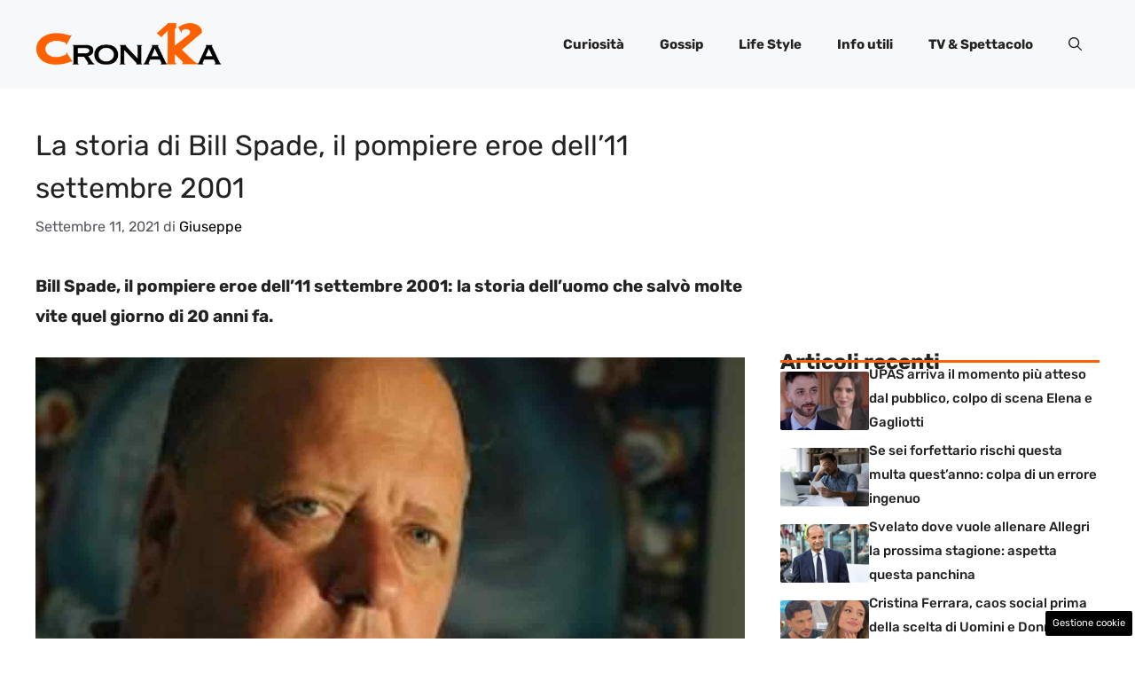

--- FILE ---
content_type: text/html; charset=UTF-8
request_url: https://www.ck12.it/2021/09/11/bill-spade-pompiere-eroe-11-settembre-2001/
body_size: 18152
content:
<!DOCTYPE html>
<html lang="it-IT">
<head>
	<meta charset="UTF-8"><link rel="preload" href="https://www.ck12.it/wp-content/cache/fvm/min/1767972247-cssbfb373a8cb5136ca9c3268582868482a5a09fcc4ac02ea300c48f0d5071fa.css" as="style" media="all" />
<link rel="preload" href="https://www.ck12.it/wp-content/cache/fvm/min/1767972247-css3daed06781119133b903d1d80a7538d08149602835161a26cf166fef31c34.css" as="style" media="all" />
<link rel="preload" href="https://www.ck12.it/wp-content/cache/fvm/min/1767972247-css1ab92a699dc152922153a7a3a7736317746b242218ff3ce2302183801703c.css" as="style" media="all" />
<link rel="preload" href="https://www.ck12.it/wp-content/cache/fvm/min/1767972247-css65d23dbd792fbe6b4eacba94ff7151228d69511f11de69432a63c170f6b74.css" as="style" media="all" />
<link rel="preload" href="https://www.ck12.it/wp-content/cache/fvm/min/1767972247-cssd40e86e557a4cd6d04969b865012b07f34ec1a8af3a68bc4b480b737412ad.css" as="style" media="all" /><script data-cfasync="false">if(navigator.userAgent.match(/MSIE|Internet Explorer/i)||navigator.userAgent.match(/Trident\/7\..*?rv:11/i)){var href=document.location.href;if(!href.match(/[?&]iebrowser/)){if(href.indexOf("?")==-1){if(href.indexOf("#")==-1){document.location.href=href+"?iebrowser=1"}else{document.location.href=href.replace("#","?iebrowser=1#")}}else{if(href.indexOf("#")==-1){document.location.href=href+"&iebrowser=1"}else{document.location.href=href.replace("#","&iebrowser=1#")}}}}</script>
<script data-cfasync="false">class FVMLoader{constructor(e){this.triggerEvents=e,this.eventOptions={passive:!0},this.userEventListener=this.triggerListener.bind(this),this.delayedScripts={normal:[],async:[],defer:[]},this.allJQueries=[]}_addUserInteractionListener(e){this.triggerEvents.forEach(t=>window.addEventListener(t,e.userEventListener,e.eventOptions))}_removeUserInteractionListener(e){this.triggerEvents.forEach(t=>window.removeEventListener(t,e.userEventListener,e.eventOptions))}triggerListener(){this._removeUserInteractionListener(this),"loading"===document.readyState?document.addEventListener("DOMContentLoaded",this._loadEverythingNow.bind(this)):this._loadEverythingNow()}async _loadEverythingNow(){this._runAllDelayedCSS(),this._delayEventListeners(),this._delayJQueryReady(this),this._handleDocumentWrite(),this._registerAllDelayedScripts(),await this._loadScriptsFromList(this.delayedScripts.normal),await this._loadScriptsFromList(this.delayedScripts.defer),await this._loadScriptsFromList(this.delayedScripts.async),await this._triggerDOMContentLoaded(),await this._triggerWindowLoad(),window.dispatchEvent(new Event("wpr-allScriptsLoaded"))}_registerAllDelayedScripts(){document.querySelectorAll("script[type=fvmdelay]").forEach(e=>{e.hasAttribute("src")?e.hasAttribute("async")&&!1!==e.async?this.delayedScripts.async.push(e):e.hasAttribute("defer")&&!1!==e.defer||"module"===e.getAttribute("data-type")?this.delayedScripts.defer.push(e):this.delayedScripts.normal.push(e):this.delayedScripts.normal.push(e)})}_runAllDelayedCSS(){document.querySelectorAll("link[rel=fvmdelay]").forEach(e=>{e.setAttribute("rel","stylesheet")})}async _transformScript(e){return await this._requestAnimFrame(),new Promise(t=>{const n=document.createElement("script");let r;[...e.attributes].forEach(e=>{let t=e.nodeName;"type"!==t&&("data-type"===t&&(t="type",r=e.nodeValue),n.setAttribute(t,e.nodeValue))}),e.hasAttribute("src")?(n.addEventListener("load",t),n.addEventListener("error",t)):(n.text=e.text,t()),e.parentNode.replaceChild(n,e)})}async _loadScriptsFromList(e){const t=e.shift();return t?(await this._transformScript(t),this._loadScriptsFromList(e)):Promise.resolve()}_delayEventListeners(){let e={};function t(t,n){!function(t){function n(n){return e[t].eventsToRewrite.indexOf(n)>=0?"wpr-"+n:n}e[t]||(e[t]={originalFunctions:{add:t.addEventListener,remove:t.removeEventListener},eventsToRewrite:[]},t.addEventListener=function(){arguments[0]=n(arguments[0]),e[t].originalFunctions.add.apply(t,arguments)},t.removeEventListener=function(){arguments[0]=n(arguments[0]),e[t].originalFunctions.remove.apply(t,arguments)})}(t),e[t].eventsToRewrite.push(n)}function n(e,t){let n=e[t];Object.defineProperty(e,t,{get:()=>n||function(){},set(r){e["wpr"+t]=n=r}})}t(document,"DOMContentLoaded"),t(window,"DOMContentLoaded"),t(window,"load"),t(window,"pageshow"),t(document,"readystatechange"),n(document,"onreadystatechange"),n(window,"onload"),n(window,"onpageshow")}_delayJQueryReady(e){let t=window.jQuery;Object.defineProperty(window,"jQuery",{get:()=>t,set(n){if(n&&n.fn&&!e.allJQueries.includes(n)){n.fn.ready=n.fn.init.prototype.ready=function(t){e.domReadyFired?t.bind(document)(n):document.addEventListener("DOMContentLoaded2",()=>t.bind(document)(n))};const t=n.fn.on;n.fn.on=n.fn.init.prototype.on=function(){if(this[0]===window){function e(e){return e.split(" ").map(e=>"load"===e||0===e.indexOf("load.")?"wpr-jquery-load":e).join(" ")}"string"==typeof arguments[0]||arguments[0]instanceof String?arguments[0]=e(arguments[0]):"object"==typeof arguments[0]&&Object.keys(arguments[0]).forEach(t=>{delete Object.assign(arguments[0],{[e(t)]:arguments[0][t]})[t]})}return t.apply(this,arguments),this},e.allJQueries.push(n)}t=n}})}async _triggerDOMContentLoaded(){this.domReadyFired=!0,await this._requestAnimFrame(),document.dispatchEvent(new Event("DOMContentLoaded2")),await this._requestAnimFrame(),window.dispatchEvent(new Event("DOMContentLoaded2")),await this._requestAnimFrame(),document.dispatchEvent(new Event("wpr-readystatechange")),await this._requestAnimFrame(),document.wpronreadystatechange&&document.wpronreadystatechange()}async _triggerWindowLoad(){await this._requestAnimFrame(),window.dispatchEvent(new Event("wpr-load")),await this._requestAnimFrame(),window.wpronload&&window.wpronload(),await this._requestAnimFrame(),this.allJQueries.forEach(e=>e(window).trigger("wpr-jquery-load")),window.dispatchEvent(new Event("wpr-pageshow")),await this._requestAnimFrame(),window.wpronpageshow&&window.wpronpageshow()}_handleDocumentWrite(){const e=new Map;document.write=document.writeln=function(t){const n=document.currentScript,r=document.createRange(),i=n.parentElement;let a=e.get(n);void 0===a&&(a=n.nextSibling,e.set(n,a));const s=document.createDocumentFragment();r.setStart(s,0),s.appendChild(r.createContextualFragment(t)),i.insertBefore(s,a)}}async _requestAnimFrame(){return new Promise(e=>requestAnimationFrame(e))}static run(){const e=new FVMLoader(["keydown","mousemove","touchmove","touchstart","touchend","wheel"]);e._addUserInteractionListener(e)}}FVMLoader.run();</script><meta name='robots' content='index, follow, max-image-preview:large, max-snippet:-1, max-video-preview:-1' /><meta name="viewport" content="width=device-width, initial-scale=1"><title>La storia di Bill Spade, il pompiere eroe dell&#039;11 settembre 2001</title><meta name="description" content="Bill Spade, il pompiere eroe dell&#039;11 settembre 2001: la storia dell&#039;uomo che salvò molte vite quel giorno di 20 anni fa." /><link rel="canonical" href="https://www.ck12.it/2021/09/11/bill-spade-pompiere-eroe-11-settembre-2001/" /><meta property="og:locale" content="it_IT" /><meta property="og:type" content="article" /><meta property="og:title" content="La storia di Bill Spade, il pompiere eroe dell&#039;11 settembre 2001" /><meta property="og:description" content="Bill Spade, il pompiere eroe dell&#039;11 settembre 2001: la storia dell&#039;uomo che salvò molte vite quel giorno di 20 anni fa." /><meta property="og:url" content="https://www.ck12.it/2021/09/11/bill-spade-pompiere-eroe-11-settembre-2001/" /><meta property="og:site_name" content="Ck12 Giornale" /><meta property="article:published_time" content="2021-09-11T09:25:21+00:00" /><meta property="article:modified_time" content="2021-09-29T08:28:42+00:00" /><meta property="og:image" content="https://www.ck12.it/wp-content/uploads/2021/09/bill_spade-300x300-min.jpg" /><meta property="og:image:width" content="1280" /><meta property="og:image:height" content="720" /><meta property="og:image:type" content="image/jpeg" /><meta name="author" content="Giuseppe" /><meta name="twitter:card" content="summary_large_image" /><meta name="twitter:label1" content="Scritto da" /><meta name="twitter:data1" content="Giuseppe" /><meta name="twitter:label2" content="Tempo di lettura stimato" /><meta name="twitter:data2" content="3 minuti" /><script type="application/ld+json" class="yoast-schema-graph">{"@context":"https://schema.org","@graph":[{"@type":"Article","@id":"https://www.ck12.it/2021/09/11/bill-spade-pompiere-eroe-11-settembre-2001/#article","isPartOf":{"@id":"https://www.ck12.it/2021/09/11/bill-spade-pompiere-eroe-11-settembre-2001/"},"author":{"name":"Giuseppe","@id":"https://www.ck12.it/#/schema/person/cc08c418500aa0eb16e7d11e43229eff"},"headline":"La storia di Bill Spade, il pompiere eroe dell&#8217;11 settembre 2001","datePublished":"2021-09-11T09:25:21+00:00","dateModified":"2021-09-29T08:28:42+00:00","mainEntityOfPage":{"@id":"https://www.ck12.it/2021/09/11/bill-spade-pompiere-eroe-11-settembre-2001/"},"wordCount":476,"publisher":{"@id":"https://www.ck12.it/#organization"},"image":{"@id":"https://www.ck12.it/2021/09/11/bill-spade-pompiere-eroe-11-settembre-2001/#primaryimage"},"thumbnailUrl":"https://www.ck12.it/wp-content/uploads/2021/09/bill_spade-300x300-min.jpg","articleSection":["Cronaca"],"inLanguage":"it-IT"},{"@type":"WebPage","@id":"https://www.ck12.it/2021/09/11/bill-spade-pompiere-eroe-11-settembre-2001/","url":"https://www.ck12.it/2021/09/11/bill-spade-pompiere-eroe-11-settembre-2001/","name":"La storia di Bill Spade, il pompiere eroe dell'11 settembre 2001","isPartOf":{"@id":"https://www.ck12.it/#website"},"primaryImageOfPage":{"@id":"https://www.ck12.it/2021/09/11/bill-spade-pompiere-eroe-11-settembre-2001/#primaryimage"},"image":{"@id":"https://www.ck12.it/2021/09/11/bill-spade-pompiere-eroe-11-settembre-2001/#primaryimage"},"thumbnailUrl":"https://www.ck12.it/wp-content/uploads/2021/09/bill_spade-300x300-min.jpg","datePublished":"2021-09-11T09:25:21+00:00","dateModified":"2021-09-29T08:28:42+00:00","description":"Bill Spade, il pompiere eroe dell'11 settembre 2001: la storia dell'uomo che salvò molte vite quel giorno di 20 anni fa.","breadcrumb":{"@id":"https://www.ck12.it/2021/09/11/bill-spade-pompiere-eroe-11-settembre-2001/#breadcrumb"},"inLanguage":"it-IT","potentialAction":[{"@type":"ReadAction","target":["https://www.ck12.it/2021/09/11/bill-spade-pompiere-eroe-11-settembre-2001/"]}]},{"@type":"ImageObject","inLanguage":"it-IT","@id":"https://www.ck12.it/2021/09/11/bill-spade-pompiere-eroe-11-settembre-2001/#primaryimage","url":"https://www.ck12.it/wp-content/uploads/2021/09/bill_spade-300x300-min.jpg","contentUrl":"https://www.ck12.it/wp-content/uploads/2021/09/bill_spade-300x300-min.jpg","width":1280,"height":720,"caption":"(screenshot video)"},{"@type":"BreadcrumbList","@id":"https://www.ck12.it/2021/09/11/bill-spade-pompiere-eroe-11-settembre-2001/#breadcrumb","itemListElement":[{"@type":"ListItem","position":1,"name":"Home","item":"https://www.ck12.it/"},{"@type":"ListItem","position":2,"name":"La storia di Bill Spade, il pompiere eroe dell&#8217;11 settembre 2001"}]},{"@type":"WebSite","@id":"https://www.ck12.it/#website","url":"https://www.ck12.it/","name":"Ck12 Giornale","description":"La Cronaka e non solo da tutto il mondo","publisher":{"@id":"https://www.ck12.it/#organization"},"potentialAction":[{"@type":"SearchAction","target":{"@type":"EntryPoint","urlTemplate":"https://www.ck12.it/?s={search_term_string}"},"query-input":{"@type":"PropertyValueSpecification","valueRequired":true,"valueName":"search_term_string"}}],"inLanguage":"it-IT"},{"@type":"Organization","@id":"https://www.ck12.it/#organization","name":"Ck12 Giornale","url":"https://www.ck12.it/","logo":{"@type":"ImageObject","inLanguage":"it-IT","@id":"https://www.ck12.it/#/schema/logo/image/","url":"https://www.ck12.it/wp-content/uploads/2020/07/logo_ck12.png","contentUrl":"https://www.ck12.it/wp-content/uploads/2020/07/logo_ck12.png","width":670,"height":159,"caption":"Ck12 Giornale"},"image":{"@id":"https://www.ck12.it/#/schema/logo/image/"}},{"@type":"Person","@id":"https://www.ck12.it/#/schema/person/cc08c418500aa0eb16e7d11e43229eff","name":"Giuseppe","image":{"@type":"ImageObject","inLanguage":"it-IT","@id":"https://www.ck12.it/#/schema/person/image/","url":"https://secure.gravatar.com/avatar/aee17931454cfc182ffa90ca97b566e676eb5ad8da3fa4b773c66ff19d384864?s=96&d=mm&r=g","contentUrl":"https://secure.gravatar.com/avatar/aee17931454cfc182ffa90ca97b566e676eb5ad8da3fa4b773c66ff19d384864?s=96&d=mm&r=g","caption":"Giuseppe"},"url":"https://www.ck12.it/author/giuseform/"}]}</script><link rel="alternate" type="application/rss+xml" title="Ck12 Giornale &raquo; Feed" href="https://www.ck12.it/feed/" /><link rel="alternate" type="application/rss+xml" title="Ck12 Giornale &raquo; Feed dei commenti" href="https://www.ck12.it/comments/feed/" /><meta name="google-site-verification" content="mvFd8feD5DOBmGh75RIeDxx4S8pY5er9ZH6Dss-F4zM" />
	
	<style media="all">img:is([sizes="auto" i],[sizes^="auto," i]){contain-intrinsic-size:3000px 1500px}</style>
	
	
	
	
	
	
	
	
	
	
	
	
	
	
	
	
	
	
	
	
	
	
	
	
	







<link rel='stylesheet' id='wp-block-library-css' href='https://www.ck12.it/wp-content/cache/fvm/min/1767972247-cssbfb373a8cb5136ca9c3268582868482a5a09fcc4ac02ea300c48f0d5071fa.css' media='all' />
<style id='classic-theme-styles-inline-css' media="all">/*! This file is auto-generated */
.wp-block-button__link{color:#fff;background-color:#32373c;border-radius:9999px;box-shadow:none;text-decoration:none;padding:calc(.667em + 2px) calc(1.333em + 2px);font-size:1.125em}.wp-block-file__button{background:#32373c;color:#fff;text-decoration:none}</style>
<style id='global-styles-inline-css' media="all">:root{--wp--preset--aspect-ratio--square:1;--wp--preset--aspect-ratio--4-3:4/3;--wp--preset--aspect-ratio--3-4:3/4;--wp--preset--aspect-ratio--3-2:3/2;--wp--preset--aspect-ratio--2-3:2/3;--wp--preset--aspect-ratio--16-9:16/9;--wp--preset--aspect-ratio--9-16:9/16;--wp--preset--color--black:#000000;--wp--preset--color--cyan-bluish-gray:#abb8c3;--wp--preset--color--white:#ffffff;--wp--preset--color--pale-pink:#f78da7;--wp--preset--color--vivid-red:#cf2e2e;--wp--preset--color--luminous-vivid-orange:#ff6900;--wp--preset--color--luminous-vivid-amber:#fcb900;--wp--preset--color--light-green-cyan:#7bdcb5;--wp--preset--color--vivid-green-cyan:#00d084;--wp--preset--color--pale-cyan-blue:#8ed1fc;--wp--preset--color--vivid-cyan-blue:#0693e3;--wp--preset--color--vivid-purple:#9b51e0;--wp--preset--color--contrast:var(--contrast);--wp--preset--color--contrast-2:var(--contrast-2);--wp--preset--color--contrast-3:var(--contrast-3);--wp--preset--color--base:var(--base);--wp--preset--color--base-2:var(--base-2);--wp--preset--color--base-3:var(--base-3);--wp--preset--color--accent:var(--accent);--wp--preset--color--accent-2:var(--accent-2);--wp--preset--gradient--vivid-cyan-blue-to-vivid-purple:linear-gradient(135deg,rgba(6,147,227,1) 0%,rgb(155,81,224) 100%);--wp--preset--gradient--light-green-cyan-to-vivid-green-cyan:linear-gradient(135deg,rgb(122,220,180) 0%,rgb(0,208,130) 100%);--wp--preset--gradient--luminous-vivid-amber-to-luminous-vivid-orange:linear-gradient(135deg,rgba(252,185,0,1) 0%,rgba(255,105,0,1) 100%);--wp--preset--gradient--luminous-vivid-orange-to-vivid-red:linear-gradient(135deg,rgba(255,105,0,1) 0%,rgb(207,46,46) 100%);--wp--preset--gradient--very-light-gray-to-cyan-bluish-gray:linear-gradient(135deg,rgb(238,238,238) 0%,rgb(169,184,195) 100%);--wp--preset--gradient--cool-to-warm-spectrum:linear-gradient(135deg,rgb(74,234,220) 0%,rgb(151,120,209) 20%,rgb(207,42,186) 40%,rgb(238,44,130) 60%,rgb(251,105,98) 80%,rgb(254,248,76) 100%);--wp--preset--gradient--blush-light-purple:linear-gradient(135deg,rgb(255,206,236) 0%,rgb(152,150,240) 100%);--wp--preset--gradient--blush-bordeaux:linear-gradient(135deg,rgb(254,205,165) 0%,rgb(254,45,45) 50%,rgb(107,0,62) 100%);--wp--preset--gradient--luminous-dusk:linear-gradient(135deg,rgb(255,203,112) 0%,rgb(199,81,192) 50%,rgb(65,88,208) 100%);--wp--preset--gradient--pale-ocean:linear-gradient(135deg,rgb(255,245,203) 0%,rgb(182,227,212) 50%,rgb(51,167,181) 100%);--wp--preset--gradient--electric-grass:linear-gradient(135deg,rgb(202,248,128) 0%,rgb(113,206,126) 100%);--wp--preset--gradient--midnight:linear-gradient(135deg,rgb(2,3,129) 0%,rgb(40,116,252) 100%);--wp--preset--font-size--small:13px;--wp--preset--font-size--medium:20px;--wp--preset--font-size--large:36px;--wp--preset--font-size--x-large:42px;--wp--preset--spacing--20:0.44rem;--wp--preset--spacing--30:0.67rem;--wp--preset--spacing--40:1rem;--wp--preset--spacing--50:1.5rem;--wp--preset--spacing--60:2.25rem;--wp--preset--spacing--70:3.38rem;--wp--preset--spacing--80:5.06rem;--wp--preset--shadow--natural:6px 6px 9px rgba(0, 0, 0, 0.2);--wp--preset--shadow--deep:12px 12px 50px rgba(0, 0, 0, 0.4);--wp--preset--shadow--sharp:6px 6px 0px rgba(0, 0, 0, 0.2);--wp--preset--shadow--outlined:6px 6px 0px -3px rgba(255, 255, 255, 1), 6px 6px rgba(0, 0, 0, 1);--wp--preset--shadow--crisp:6px 6px 0px rgba(0, 0, 0, 1)}:where(.is-layout-flex){gap:.5em}:where(.is-layout-grid){gap:.5em}body .is-layout-flex{display:flex}.is-layout-flex{flex-wrap:wrap;align-items:center}.is-layout-flex>:is(*,div){margin:0}body .is-layout-grid{display:grid}.is-layout-grid>:is(*,div){margin:0}:where(.wp-block-columns.is-layout-flex){gap:2em}:where(.wp-block-columns.is-layout-grid){gap:2em}:where(.wp-block-post-template.is-layout-flex){gap:1.25em}:where(.wp-block-post-template.is-layout-grid){gap:1.25em}.has-black-color{color:var(--wp--preset--color--black)!important}.has-cyan-bluish-gray-color{color:var(--wp--preset--color--cyan-bluish-gray)!important}.has-white-color{color:var(--wp--preset--color--white)!important}.has-pale-pink-color{color:var(--wp--preset--color--pale-pink)!important}.has-vivid-red-color{color:var(--wp--preset--color--vivid-red)!important}.has-luminous-vivid-orange-color{color:var(--wp--preset--color--luminous-vivid-orange)!important}.has-luminous-vivid-amber-color{color:var(--wp--preset--color--luminous-vivid-amber)!important}.has-light-green-cyan-color{color:var(--wp--preset--color--light-green-cyan)!important}.has-vivid-green-cyan-color{color:var(--wp--preset--color--vivid-green-cyan)!important}.has-pale-cyan-blue-color{color:var(--wp--preset--color--pale-cyan-blue)!important}.has-vivid-cyan-blue-color{color:var(--wp--preset--color--vivid-cyan-blue)!important}.has-vivid-purple-color{color:var(--wp--preset--color--vivid-purple)!important}.has-black-background-color{background-color:var(--wp--preset--color--black)!important}.has-cyan-bluish-gray-background-color{background-color:var(--wp--preset--color--cyan-bluish-gray)!important}.has-white-background-color{background-color:var(--wp--preset--color--white)!important}.has-pale-pink-background-color{background-color:var(--wp--preset--color--pale-pink)!important}.has-vivid-red-background-color{background-color:var(--wp--preset--color--vivid-red)!important}.has-luminous-vivid-orange-background-color{background-color:var(--wp--preset--color--luminous-vivid-orange)!important}.has-luminous-vivid-amber-background-color{background-color:var(--wp--preset--color--luminous-vivid-amber)!important}.has-light-green-cyan-background-color{background-color:var(--wp--preset--color--light-green-cyan)!important}.has-vivid-green-cyan-background-color{background-color:var(--wp--preset--color--vivid-green-cyan)!important}.has-pale-cyan-blue-background-color{background-color:var(--wp--preset--color--pale-cyan-blue)!important}.has-vivid-cyan-blue-background-color{background-color:var(--wp--preset--color--vivid-cyan-blue)!important}.has-vivid-purple-background-color{background-color:var(--wp--preset--color--vivid-purple)!important}.has-black-border-color{border-color:var(--wp--preset--color--black)!important}.has-cyan-bluish-gray-border-color{border-color:var(--wp--preset--color--cyan-bluish-gray)!important}.has-white-border-color{border-color:var(--wp--preset--color--white)!important}.has-pale-pink-border-color{border-color:var(--wp--preset--color--pale-pink)!important}.has-vivid-red-border-color{border-color:var(--wp--preset--color--vivid-red)!important}.has-luminous-vivid-orange-border-color{border-color:var(--wp--preset--color--luminous-vivid-orange)!important}.has-luminous-vivid-amber-border-color{border-color:var(--wp--preset--color--luminous-vivid-amber)!important}.has-light-green-cyan-border-color{border-color:var(--wp--preset--color--light-green-cyan)!important}.has-vivid-green-cyan-border-color{border-color:var(--wp--preset--color--vivid-green-cyan)!important}.has-pale-cyan-blue-border-color{border-color:var(--wp--preset--color--pale-cyan-blue)!important}.has-vivid-cyan-blue-border-color{border-color:var(--wp--preset--color--vivid-cyan-blue)!important}.has-vivid-purple-border-color{border-color:var(--wp--preset--color--vivid-purple)!important}.has-vivid-cyan-blue-to-vivid-purple-gradient-background{background:var(--wp--preset--gradient--vivid-cyan-blue-to-vivid-purple)!important}.has-light-green-cyan-to-vivid-green-cyan-gradient-background{background:var(--wp--preset--gradient--light-green-cyan-to-vivid-green-cyan)!important}.has-luminous-vivid-amber-to-luminous-vivid-orange-gradient-background{background:var(--wp--preset--gradient--luminous-vivid-amber-to-luminous-vivid-orange)!important}.has-luminous-vivid-orange-to-vivid-red-gradient-background{background:var(--wp--preset--gradient--luminous-vivid-orange-to-vivid-red)!important}.has-very-light-gray-to-cyan-bluish-gray-gradient-background{background:var(--wp--preset--gradient--very-light-gray-to-cyan-bluish-gray)!important}.has-cool-to-warm-spectrum-gradient-background{background:var(--wp--preset--gradient--cool-to-warm-spectrum)!important}.has-blush-light-purple-gradient-background{background:var(--wp--preset--gradient--blush-light-purple)!important}.has-blush-bordeaux-gradient-background{background:var(--wp--preset--gradient--blush-bordeaux)!important}.has-luminous-dusk-gradient-background{background:var(--wp--preset--gradient--luminous-dusk)!important}.has-pale-ocean-gradient-background{background:var(--wp--preset--gradient--pale-ocean)!important}.has-electric-grass-gradient-background{background:var(--wp--preset--gradient--electric-grass)!important}.has-midnight-gradient-background{background:var(--wp--preset--gradient--midnight)!important}.has-small-font-size{font-size:var(--wp--preset--font-size--small)!important}.has-medium-font-size{font-size:var(--wp--preset--font-size--medium)!important}.has-large-font-size{font-size:var(--wp--preset--font-size--large)!important}.has-x-large-font-size{font-size:var(--wp--preset--font-size--x-large)!important}:where(.wp-block-post-template.is-layout-flex){gap:1.25em}:where(.wp-block-post-template.is-layout-grid){gap:1.25em}:where(.wp-block-columns.is-layout-flex){gap:2em}:where(.wp-block-columns.is-layout-grid){gap:2em}:root :where(.wp-block-pullquote){font-size:1.5em;line-height:1.6}</style>
<link rel='stylesheet' id='adser-css' href='https://www.ck12.it/wp-content/cache/fvm/min/1767972247-css3daed06781119133b903d1d80a7538d08149602835161a26cf166fef31c34.css' media='all' />
<link rel='stylesheet' id='elements-css' href='https://www.ck12.it/wp-content/cache/fvm/min/1767972247-css1ab92a699dc152922153a7a3a7736317746b242218ff3ce2302183801703c.css' media='all' />
<link rel='stylesheet' id='generate-style-css' href='https://www.ck12.it/wp-content/cache/fvm/min/1767972247-css65d23dbd792fbe6b4eacba94ff7151228d69511f11de69432a63c170f6b74.css' media='all' />
<style id='generate-style-inline-css' media="all">body{background-color:var(--base-3);color:var(--contrast)}a{color:var(--accent)}a:hover,a:focus{text-decoration:underline}.entry-title a,.site-branding a,a.button,.wp-block-button__link,.main-navigation a{text-decoration:none}a:hover,a:focus,a:active{color:var(--contrast)}.grid-container{max-width:1280px}.wp-block-group__inner-container{max-width:1280px;margin-left:auto;margin-right:auto}.site-header .header-image{width:210px}:root{--contrast:#222222;--contrast-2:#575760;--contrast-3:#b2b2be;--base:#f0f0f0;--base-2:#f7f8f9;--base-3:#ffffff;--accent:#000000;--accent-2:#FF6000}:root .has-contrast-color{color:var(--contrast)}:root .has-contrast-background-color{background-color:var(--contrast)}:root .has-contrast-2-color{color:var(--contrast-2)}:root .has-contrast-2-background-color{background-color:var(--contrast-2)}:root .has-contrast-3-color{color:var(--contrast-3)}:root .has-contrast-3-background-color{background-color:var(--contrast-3)}:root .has-base-color{color:var(--base)}:root .has-base-background-color{background-color:var(--base)}:root .has-base-2-color{color:var(--base-2)}:root .has-base-2-background-color{background-color:var(--base-2)}:root .has-base-3-color{color:var(--base-3)}:root .has-base-3-background-color{background-color:var(--base-3)}:root .has-accent-color{color:var(--accent)}:root .has-accent-background-color{background-color:var(--accent)}:root .has-accent-2-color{color:var(--accent-2)}:root .has-accent-2-background-color{background-color:var(--accent-2)}.gp-modal:not(.gp-modal--open):not(.gp-modal--transition){display:none}.gp-modal--transition:not(.gp-modal--open){pointer-events:none}.gp-modal-overlay:not(.gp-modal-overlay--open):not(.gp-modal--transition){display:none}.gp-modal__overlay{display:none;position:fixed;top:0;left:0;right:0;bottom:0;background:rgba(0,0,0,.2);display:flex;justify-content:center;align-items:center;z-index:10000;backdrop-filter:blur(3px);transition:opacity 500ms ease;opacity:0}.gp-modal--open:not(.gp-modal--transition) .gp-modal__overlay{opacity:1}.gp-modal__container{max-width:100%;max-height:100vh;transform:scale(.9);transition:transform 500ms ease;padding:0 10px}.gp-modal--open:not(.gp-modal--transition) .gp-modal__container{transform:scale(1)}.search-modal-fields{display:flex}.gp-search-modal .gp-modal__overlay{align-items:flex-start;padding-top:25vh;background:var(--gp-search-modal-overlay-bg-color)}.search-modal-form{width:500px;max-width:100%;background-color:var(--gp-search-modal-bg-color);color:var(--gp-search-modal-text-color)}.search-modal-form .search-field,.search-modal-form .search-field:focus{width:100%;height:60px;background-color:transparent;border:0;appearance:none;color:currentColor}.search-modal-fields button,.search-modal-fields button:active,.search-modal-fields button:focus,.search-modal-fields button:hover{background-color:transparent;border:0;color:currentColor;width:60px}body,button,input,select,textarea{font-family:Rubik,sans-serif;font-size:19px}body{line-height:1.8}h2{text-transform:initial;font-size:30px;line-height:1.6em}@media (max-width:768px){h2{font-size:22px}}h1{text-transform:initial;font-size:32px;line-height:1.5em}h3{font-weight:500;text-transform:initial;font-size:27px;line-height:1.5em}h6{font-weight:400;text-transform:uppercase;font-size:13px;letter-spacing:1px;line-height:1em;margin-bottom:13px}h4{font-weight:600;text-transform:uppercase;font-size:19px;letter-spacing:1px;line-height:1.4em;margin-bottom:0}.main-navigation a,.main-navigation .menu-toggle,.main-navigation .menu-bar-items{font-weight:700}.top-bar{background-color:#636363;color:#fff}.top-bar a{color:#fff}.top-bar a:hover{color:#303030}.site-header{background-color:var(--base-2)}.main-title a,.main-title a:hover{color:var(--contrast)}.site-description{color:var(--contrast-2)}.main-navigation .main-nav ul li a,.main-navigation .menu-toggle,.main-navigation .menu-bar-items{color:var(--contrast)}.main-navigation .main-nav ul li:not([class*="current-menu-"]):hover>a,.main-navigation .main-nav ul li:not([class*="current-menu-"]):focus>a,.main-navigation .main-nav ul li.sfHover:not([class*="current-menu-"])>a,.main-navigation .menu-bar-item:hover>a,.main-navigation .menu-bar-item.sfHover>a{color:var(--accent)}button.menu-toggle:hover,button.menu-toggle:focus{color:var(--contrast)}.main-navigation .main-nav ul li[class*="current-menu-"]>a{color:var(--accent)}.navigation-search input[type="search"],.navigation-search input[type="search"]:active,.navigation-search input[type="search"]:focus,.main-navigation .main-nav ul li.search-item.active>a,.main-navigation .menu-bar-items .search-item.active>a{color:var(--accent)}.main-navigation ul ul{background-color:var(--base)}.separate-containers .inside-article,.separate-containers .comments-area,.separate-containers .page-header,.one-container .container,.separate-containers .paging-navigation,.inside-page-header{background-color:var(--base-3)}.entry-title a{color:var(--contrast)}.entry-title a:hover{color:var(--contrast-2)}.entry-meta{color:var(--contrast-2)}.sidebar .widget{background-color:var(--base-3)}.footer-widgets{background-color:var(--base-3)}.site-info{color:var(--base-3);background-color:var(--contrast)}.site-info a{color:var(--base-3)}.site-info a:hover{color:var(--base-2)}.footer-bar .widget_nav_menu .current-menu-item a{color:var(--base-2)}input[type="text"],input[type="email"],input[type="url"],input[type="password"],input[type="search"],input[type="tel"],input[type="number"],textarea,select{color:var(--contrast);background-color:var(--base-2);border-color:var(--base)}input[type="text"]:focus,input[type="email"]:focus,input[type="url"]:focus,input[type="password"]:focus,input[type="search"]:focus,input[type="tel"]:focus,input[type="number"]:focus,textarea:focus,select:focus{color:var(--contrast);background-color:var(--base-2);border-color:var(--contrast-3)}button,html input[type="button"],input[type="reset"],input[type="submit"],a.button,a.wp-block-button__link:not(.has-background){color:#fff;background-color:#55555e}button:hover,html input[type="button"]:hover,input[type="reset"]:hover,input[type="submit"]:hover,a.button:hover,button:focus,html input[type="button"]:focus,input[type="reset"]:focus,input[type="submit"]:focus,a.button:focus,a.wp-block-button__link:not(.has-background):active,a.wp-block-button__link:not(.has-background):focus,a.wp-block-button__link:not(.has-background):hover{color:#fff;background-color:#3f4047}a.generate-back-to-top{background-color:rgba(0,0,0,.4);color:#fff}a.generate-back-to-top:hover,a.generate-back-to-top:focus{background-color:rgba(0,0,0,.6);color:#fff}:root{--gp-search-modal-bg-color:var(--base-3);--gp-search-modal-text-color:var(--contrast);--gp-search-modal-overlay-bg-color:rgba(0,0,0,0.2)}@media (max-width:768px){.main-navigation .menu-bar-item:hover>a,.main-navigation .menu-bar-item.sfHover>a{background:none;color:var(--contrast)}}.nav-below-header .main-navigation .inside-navigation.grid-container,.nav-above-header .main-navigation .inside-navigation.grid-container{padding:0 20px 0 20px}.site-main .wp-block-group__inner-container{padding:40px}.separate-containers .paging-navigation{padding-top:20px;padding-bottom:20px}.entry-content .alignwide,body:not(.no-sidebar) .entry-content .alignfull{margin-left:-40px;width:calc(100% + 80px);max-width:calc(100% + 80px)}.rtl .menu-item-has-children .dropdown-menu-toggle{padding-left:20px}.rtl .main-navigation .main-nav ul li.menu-item-has-children>a{padding-right:20px}@media (max-width:768px){.separate-containers .inside-article,.separate-containers .comments-area,.separate-containers .page-header,.separate-containers .paging-navigation,.one-container .site-content,.inside-page-header{padding:30px}.site-main .wp-block-group__inner-container{padding:30px}.inside-top-bar{padding-right:30px;padding-left:30px}.inside-header{padding-right:30px;padding-left:30px}.widget-area .widget{padding-top:30px;padding-right:30px;padding-bottom:30px;padding-left:30px}.footer-widgets-container{padding-top:30px;padding-right:30px;padding-bottom:30px;padding-left:30px}.inside-site-info{padding-right:30px;padding-left:30px}.entry-content .alignwide,body:not(.no-sidebar) .entry-content .alignfull{margin-left:-30px;width:calc(100% + 60px);max-width:calc(100% + 60px)}.one-container .site-main .paging-navigation{margin-bottom:20px}}.is-right-sidebar{width:30%}.is-left-sidebar{width:30%}.site-content .content-area{width:70%}@media (max-width:768px){.main-navigation .menu-toggle,.sidebar-nav-mobile:not(#sticky-placeholder){display:block}.main-navigation ul,.gen-sidebar-nav,.main-navigation:not(.slideout-navigation):not(.toggled) .main-nav>ul,.has-inline-mobile-toggle #site-navigation .inside-navigation>*:not(.navigation-search):not(.main-nav){display:none}.nav-align-right .inside-navigation,.nav-align-center .inside-navigation{justify-content:space-between}.has-inline-mobile-toggle .mobile-menu-control-wrapper{display:flex;flex-wrap:wrap}.has-inline-mobile-toggle .inside-header{flex-direction:row;text-align:left;flex-wrap:wrap}.has-inline-mobile-toggle .header-widget,.has-inline-mobile-toggle #site-navigation{flex-basis:100%}.nav-float-left .has-inline-mobile-toggle #site-navigation{order:10}}.dynamic-author-image-rounded{border-radius:100%}.dynamic-featured-image,.dynamic-author-image{vertical-align:middle}.one-container.blog .dynamic-content-template:not(:last-child),.one-container.archive .dynamic-content-template:not(:last-child){padding-bottom:0}.dynamic-entry-excerpt>p:last-child{margin-bottom:0}</style>
<link rel='stylesheet' id='generate-google-fonts-css' href='https://www.ck12.it/wp-content/cache/fvm/min/1767972247-cssd40e86e557a4cd6d04969b865012b07f34ec1a8af3a68bc4b480b737412ad.css' media='all' />
<style id='generateblocks-inline-css' media="all">.gb-container.gb-tabs__item:not(.gb-tabs__item-open){display:none}.gb-container-d0a86651{display:flex;flex-wrap:wrap;align-items:center;column-gap:20px;row-gap:20px;color:var(--contrast)}.gb-container-d0a86651 a{color:var(--contrast)}.gb-container-d0a86651 a:hover{color:var(--contrast)}.gb-container-bcbc46ac{flex-basis:100%;text-align:center;border-top:3px solid var(--accent-2)}.gb-container-e9bed0be{flex-basis:100%}.gb-container-03919c55{height:100%;display:flex;align-items:center;column-gap:20px}.gb-grid-wrapper>.gb-grid-column-03919c55{width:100%}.gb-container-3ff058ae{flex-shrink:0;flex-basis:100px}.gb-container-c551a107{flex-shrink:1;text-align:right}h3.gb-headline-9e06b5e3{flex-basis:100%;font-size:24px;margin-bottom:-20px}div.gb-headline-040f2ffe{font-size:15px;font-weight:500;text-align:left;margin-bottom:5px}.gb-grid-wrapper-b3929361{display:flex;flex-wrap:wrap;row-gap:20px}.gb-grid-wrapper-b3929361>.gb-grid-column{box-sizing:border-box}.gb-image-95849c3e{border-radius:3%;width:100%;object-fit:cover;vertical-align:middle}@media (max-width:1024px){.gb-grid-wrapper-b3929361{margin-left:-20px}.gb-grid-wrapper-b3929361>.gb-grid-column{padding-left:20px}}@media (max-width:767px){.gb-container-d0a86651{text-align:center;padding-top:40px}.gb-container-bcbc46ac{width:100%}.gb-grid-wrapper>.gb-grid-column-bcbc46ac{width:100%}.gb-container-3ff058ae{width:50%;text-align:center}.gb-grid-wrapper>.gb-grid-column-3ff058ae{width:50%}.gb-container-c551a107{width:50%;text-align:left}.gb-grid-wrapper>.gb-grid-column-c551a107{width:50%}h3.gb-headline-9e06b5e3{text-align:left}div.gb-headline-040f2ffe{text-align:left}}:root{--gb-container-width:1280px}.gb-container .wp-block-image img{vertical-align:middle}.gb-grid-wrapper .wp-block-image{margin-bottom:0}.gb-highlight{background:none}.gb-shape{line-height:0}.gb-container-link{position:absolute;top:0;right:0;bottom:0;left:0;z-index:99}</style>





<script>var adser = {"pagetype":"article","category":["Cronaca"],"category_iab":[""],"hot":false,"cmp":"clickio","cmp_params":"\/\/clickiocmp.com\/t\/consent_232420.js"}</script>



<script defer src="https://www.googletagmanager.com/gtag/js?id=G-4T0G6RZ3XG"></script>
<script>
    window.dataLayer = window.dataLayer || [];
    function gtag(){dataLayer.push(arguments);}
    gtag('js', new Date());
    gtag('config', 'G-4T0G6RZ3XG');
</script>
<style media="all">#tca-sticky{display:none}@media only screen and (max-width:600px){BODY{margin-top:100px!important}#tca-sticky{display:flex}}</style>

<link rel="icon" href="https://www.ck12.it/wp-content/uploads/2020/07/cropped-logo_ck12_little-192x192.png" sizes="192x192" />


		<style id="wp-custom-css" media="all">.auto-width.gb-query-loop-wrapper{flex:1}@media (min-width:768px){.sticky-container>.gb-inside-container,.sticky-container{position:sticky;top:80px}#right-sidebar .inside-right-sidebar{height:100%}}select#wp-block-categories-1{width:100%}</style>
		</head>

<body class="wp-singular post-template-default single single-post postid-70240 single-format-standard wp-custom-logo wp-embed-responsive wp-theme-generatepress post-image-above-header post-image-aligned-center right-sidebar nav-float-right one-container header-aligned-left dropdown-hover" itemtype="https://schema.org/Blog" itemscope>
	<a class="screen-reader-text skip-link" href="#content" title="Vai al contenuto">Vai al contenuto</a>		<header class="site-header has-inline-mobile-toggle" id="masthead" aria-label="Sito"  itemtype="https://schema.org/WPHeader" itemscope>
			<div class="inside-header grid-container">
				<div class="site-logo">
					<a href="https://www.ck12.it/" rel="home">
						<img  class="header-image is-logo-image" alt="Ck12 Giornale" src="https://www.ck12.it/wp-content/uploads/2020/07/logo_ck12.png" width="670" height="159" />
					</a>
				</div>	<nav class="main-navigation mobile-menu-control-wrapper" id="mobile-menu-control-wrapper" aria-label="Attiva/Disattiva dispositivi mobili">
		<div class="menu-bar-items">	<span class="menu-bar-item">
		<a href="#" role="button" aria-label="Apri ricerca" aria-haspopup="dialog" aria-controls="gp-search" data-gpmodal-trigger="gp-search"><span class="gp-icon icon-search"><svg viewBox="0 0 512 512" aria-hidden="true" xmlns="http://www.w3.org/2000/svg" width="1em" height="1em"><path fill-rule="evenodd" clip-rule="evenodd" d="M208 48c-88.366 0-160 71.634-160 160s71.634 160 160 160 160-71.634 160-160S296.366 48 208 48zM0 208C0 93.125 93.125 0 208 0s208 93.125 208 208c0 48.741-16.765 93.566-44.843 129.024l133.826 134.018c9.366 9.379 9.355 24.575-.025 33.941-9.379 9.366-24.575 9.355-33.941-.025L337.238 370.987C301.747 399.167 256.839 416 208 416 93.125 416 0 322.875 0 208z" /></svg><svg viewBox="0 0 512 512" aria-hidden="true" xmlns="http://www.w3.org/2000/svg" width="1em" height="1em"><path d="M71.029 71.029c9.373-9.372 24.569-9.372 33.942 0L256 222.059l151.029-151.03c9.373-9.372 24.569-9.372 33.942 0 9.372 9.373 9.372 24.569 0 33.942L289.941 256l151.03 151.029c9.372 9.373 9.372 24.569 0 33.942-9.373 9.372-24.569 9.372-33.942 0L256 289.941l-151.029 151.03c-9.373 9.372-24.569 9.372-33.942 0-9.372-9.373-9.372-24.569 0-33.942L222.059 256 71.029 104.971c-9.372-9.373-9.372-24.569 0-33.942z" /></svg></span></a>
	</span>
	</div>		<button data-nav="site-navigation" class="menu-toggle" aria-controls="primary-menu" aria-expanded="false">
			<span class="gp-icon icon-menu-bars"><svg viewBox="0 0 512 512" aria-hidden="true" xmlns="http://www.w3.org/2000/svg" width="1em" height="1em"><path d="M0 96c0-13.255 10.745-24 24-24h464c13.255 0 24 10.745 24 24s-10.745 24-24 24H24c-13.255 0-24-10.745-24-24zm0 160c0-13.255 10.745-24 24-24h464c13.255 0 24 10.745 24 24s-10.745 24-24 24H24c-13.255 0-24-10.745-24-24zm0 160c0-13.255 10.745-24 24-24h464c13.255 0 24 10.745 24 24s-10.745 24-24 24H24c-13.255 0-24-10.745-24-24z" /></svg><svg viewBox="0 0 512 512" aria-hidden="true" xmlns="http://www.w3.org/2000/svg" width="1em" height="1em"><path d="M71.029 71.029c9.373-9.372 24.569-9.372 33.942 0L256 222.059l151.029-151.03c9.373-9.372 24.569-9.372 33.942 0 9.372 9.373 9.372 24.569 0 33.942L289.941 256l151.03 151.029c9.372 9.373 9.372 24.569 0 33.942-9.373 9.372-24.569 9.372-33.942 0L256 289.941l-151.029 151.03c-9.373 9.372-24.569 9.372-33.942 0-9.372-9.373-9.372-24.569 0-33.942L222.059 256 71.029 104.971c-9.372-9.373-9.372-24.569 0-33.942z" /></svg></span><span class="screen-reader-text">Menu</span>		</button>
	</nav>
			<nav class="main-navigation has-menu-bar-items sub-menu-right" id="site-navigation" aria-label="Principale"  itemtype="https://schema.org/SiteNavigationElement" itemscope>
			<div class="inside-navigation grid-container">
								<button class="menu-toggle" aria-controls="primary-menu" aria-expanded="false">
					<span class="gp-icon icon-menu-bars"><svg viewBox="0 0 512 512" aria-hidden="true" xmlns="http://www.w3.org/2000/svg" width="1em" height="1em"><path d="M0 96c0-13.255 10.745-24 24-24h464c13.255 0 24 10.745 24 24s-10.745 24-24 24H24c-13.255 0-24-10.745-24-24zm0 160c0-13.255 10.745-24 24-24h464c13.255 0 24 10.745 24 24s-10.745 24-24 24H24c-13.255 0-24-10.745-24-24zm0 160c0-13.255 10.745-24 24-24h464c13.255 0 24 10.745 24 24s-10.745 24-24 24H24c-13.255 0-24-10.745-24-24z" /></svg><svg viewBox="0 0 512 512" aria-hidden="true" xmlns="http://www.w3.org/2000/svg" width="1em" height="1em"><path d="M71.029 71.029c9.373-9.372 24.569-9.372 33.942 0L256 222.059l151.029-151.03c9.373-9.372 24.569-9.372 33.942 0 9.372 9.373 9.372 24.569 0 33.942L289.941 256l151.03 151.029c9.372 9.373 9.372 24.569 0 33.942-9.373 9.372-24.569 9.372-33.942 0L256 289.941l-151.029 151.03c-9.373 9.372-24.569 9.372-33.942 0-9.372-9.373-9.372-24.569 0-33.942L222.059 256 71.029 104.971c-9.372-9.373-9.372-24.569 0-33.942z" /></svg></span><span class="mobile-menu">Menu</span>				</button>
				<div id="primary-menu" class="main-nav"><ul id="menu-menu-principale" class="menu sf-menu"><li id="menu-item-105349" class="menu-item menu-item-type-taxonomy menu-item-object-category menu-item-105349"><a href="https://www.ck12.it/category/curiosita/">Curiosità</a></li>
<li id="menu-item-19" class="menu-item menu-item-type-taxonomy menu-item-object-category menu-item-19"><a href="https://www.ck12.it/category/gossip/">Gossip</a></li>
<li id="menu-item-20" class="menu-item menu-item-type-taxonomy menu-item-object-category menu-item-20"><a href="https://www.ck12.it/category/life-style/">Life Style</a></li>
<li id="menu-item-93407" class="menu-item menu-item-type-taxonomy menu-item-object-category menu-item-93407"><a href="https://www.ck12.it/category/info-utili/">Info utili</a></li>
<li id="menu-item-24" class="menu-item menu-item-type-taxonomy menu-item-object-category menu-item-24"><a href="https://www.ck12.it/category/tv-spettacolo/">TV &amp; Spettacolo</a></li>
</ul></div><div class="menu-bar-items">	<span class="menu-bar-item">
		<a href="#" role="button" aria-label="Apri ricerca" aria-haspopup="dialog" aria-controls="gp-search" data-gpmodal-trigger="gp-search"><span class="gp-icon icon-search"><svg viewBox="0 0 512 512" aria-hidden="true" xmlns="http://www.w3.org/2000/svg" width="1em" height="1em"><path fill-rule="evenodd" clip-rule="evenodd" d="M208 48c-88.366 0-160 71.634-160 160s71.634 160 160 160 160-71.634 160-160S296.366 48 208 48zM0 208C0 93.125 93.125 0 208 0s208 93.125 208 208c0 48.741-16.765 93.566-44.843 129.024l133.826 134.018c9.366 9.379 9.355 24.575-.025 33.941-9.379 9.366-24.575 9.355-33.941-.025L337.238 370.987C301.747 399.167 256.839 416 208 416 93.125 416 0 322.875 0 208z" /></svg><svg viewBox="0 0 512 512" aria-hidden="true" xmlns="http://www.w3.org/2000/svg" width="1em" height="1em"><path d="M71.029 71.029c9.373-9.372 24.569-9.372 33.942 0L256 222.059l151.029-151.03c9.373-9.372 24.569-9.372 33.942 0 9.372 9.373 9.372 24.569 0 33.942L289.941 256l151.03 151.029c9.372 9.373 9.372 24.569 0 33.942-9.373 9.372-24.569 9.372-33.942 0L256 289.941l-151.029 151.03c-9.373 9.372-24.569 9.372-33.942 0-9.372-9.373-9.372-24.569 0-33.942L222.059 256 71.029 104.971c-9.372-9.373-9.372-24.569 0-33.942z" /></svg></span></a>
	</span>
	</div>			</div>
		</nav>
					</div>
		</header>
		
	<div class="site grid-container container hfeed" id="page">
				<div class="site-content" id="content">
			
	<div class="content-area" id="primary">
		<main class="site-main" id="main">
			
<article id="post-70240" class="post-70240 post type-post status-publish format-standard has-post-thumbnail hentry category-cronaca" itemtype="https://schema.org/CreativeWork" itemscope>
	<div class="inside-article">
					<header class="entry-header">
				<h1 class="entry-title" itemprop="headline">La storia di Bill Spade, il pompiere eroe dell&#8217;11 settembre 2001</h1>		<div class="entry-meta">
			<span class="posted-on"><time class="updated" datetime="2021-09-29T10:28:42+02:00" itemprop="dateModified">Settembre 29, 2021</time><time class="entry-date published" datetime="2021-09-11T11:25:21+02:00" itemprop="datePublished">Settembre 11, 2021</time></span> <span class="byline">di <span class="author vcard" itemprop="author" itemtype="https://schema.org/Person" itemscope><a class="url fn n" href="https://www.ck12.it/author/giuseform/" title="Visualizza tutti gli articoli di Giuseppe" rel="author" itemprop="url"><span class="author-name" itemprop="name">Giuseppe</span></a></span></span> 		</div>
					</header>
			
		<div class="entry-content" itemprop="text">
			<p><strong>Bill Spade, il pompiere eroe dell&#8217;11 settembre 2001: la storia dell&#8217;uomo che salvò molte vite quel giorno di 20 anni fa.</strong></p>
<figure id="attachment_70241" aria-describedby="caption-attachment-70241" style="width: 1270px" class="wp-caption alignnone"><img fetchpriority="high" decoding="async" class="size-full wp-image-70241" src="https://www.ck12.it/wp-content/uploads/2021/09/bill_spade-300x300-min.jpg" alt="" width="1280" height="720" srcset="https://www.ck12.it/wp-content/uploads/2021/09/bill_spade-300x300-min.jpg 1280w, https://www.ck12.it/wp-content/uploads/2021/09/bill_spade-300x300-min-300x169.jpg 300w, https://www.ck12.it/wp-content/uploads/2021/09/bill_spade-300x300-min-1024x576.jpg 1024w, https://www.ck12.it/wp-content/uploads/2021/09/bill_spade-300x300-min-768x432.jpg 768w, https://www.ck12.it/wp-content/uploads/2021/09/bill_spade-300x300-min-696x392.jpg 696w, https://www.ck12.it/wp-content/uploads/2021/09/bill_spade-300x300-min-1068x601.jpg 1068w, https://www.ck12.it/wp-content/uploads/2021/09/bill_spade-300x300-min-747x420.jpg 747w" sizes="(max-width: 1280px) 100vw, 1280px" /><figcaption id="caption-attachment-70241" class="wp-caption-text">(screenshot video)</figcaption></figure>
<div class="adser-block"><div id='tca-atf' class='tca tca-300x250'></div></div><p>L&#8217;11 settembre 2001 è rimasto nella memoria collettiva anche per le vicende umane che sono state raccontate in questi 20 anni. Tanti i ricordi, ognuno ha il proprio, quasi tutti ricordiamo esattamente dove eravamo e cosa stavamo facendo in quei terribili momenti. C&#8217;è anche chi quel giorno prese una decisione drastica e scelse di mettersi in gioco, di rischiare la propria vita, per salvarne delle altre.</p>
<p><strong>POTREBBE INTERESSARTI ANCHE &#8211;&gt; </strong><a href="https://www.ck12.it/2021/09/05/11-settembre-biden-desegregazione-documenti-attentati-fbi/" target="_blank" rel="noopener noreferrer">Biden ha firmato la desecretazione dei documenti segreti sull&#8217;11 settembre</a></p>
<p>Uno di loro si chiama Bill Spade e all&#8217;epoca era un pompiere che si trovava a Staten Island: oggi l&#8217;uomo è in pensione e in occasione del decimo anniversario dell&#8217;attacco alle Twin Towers scelse di raccontare <a href="https://nypost.com/2011/09/11/miracle-tale-from-the-towers-bill-spade/" target="_blank" rel="noopener noreferrer">la sua storia al NY Post</a>. Bill venne chiamato da un pompiere fuori servizio che gli spiegò quello che stava accadendo al World Trade Center, in quel momento era solo perché gli uomini della sua squadra erano fuori per un altro servizio.</p>
<div class="adser-block"><div id="tca-inarticle-mgid"></div></div><p><strong>POTREBBE INTERESSARTI ANCHE &#8211;&gt; </strong><a href="https://www.ck12.it/2021/09/11/11-settembre-2001-torri-gemelle-al-qaeda-attentati/" target="_blank" rel="noopener noreferrer">Dalle origini di Al-Qaeda fino all&#8217;11 settembre del 2001</a></p>
<h2><strong>Chi è Bill Spade, uno degli eroi dell&#8217;11 settembre 2001</strong></h2><div class="adser-block"><div id='tca-middle' class='tca tca-300x250'></div></div>
<figure id="attachment_70209" aria-describedby="caption-attachment-70209" style="width: 1270px" class="wp-caption alignnone"><img decoding="async" class="size-full wp-image-70209" src="https://www.ck12.it/wp-content/uploads/2021/09/GettyImages-1334711330-2.jpg" alt="" width="1280" height="720" srcset="https://www.ck12.it/wp-content/uploads/2021/09/GettyImages-1334711330-2.jpg 1280w, https://www.ck12.it/wp-content/uploads/2021/09/GettyImages-1334711330-2-300x169.jpg 300w, https://www.ck12.it/wp-content/uploads/2021/09/GettyImages-1334711330-2-1024x576.jpg 1024w, https://www.ck12.it/wp-content/uploads/2021/09/GettyImages-1334711330-2-768x432.jpg 768w, https://www.ck12.it/wp-content/uploads/2021/09/GettyImages-1334711330-2-696x392.jpg 696w, https://www.ck12.it/wp-content/uploads/2021/09/GettyImages-1334711330-2-1068x601.jpg 1068w, https://www.ck12.it/wp-content/uploads/2021/09/GettyImages-1334711330-2-747x420.jpg 747w" sizes="(max-width: 1280px) 100vw, 1280px" /><figcaption id="caption-attachment-70209" class="wp-caption-text">National September 11 Memorial &amp; Museum (Photo by Spencer Platt/Getty Images)</figcaption></figure><div class="adser-block"><div id='inRead'></div></div>
<p>Una storia raccontata in prima persona, quella di Bill Spade, che non indugia un attimo a prendere il proprio mezzo e dirigersi sul luogo dove pochi minuti prima, a distanza ravvicinata, degli aerei avevano colpito i grattacieli conosciuti da tutti come Torri Gemelle. Tutti ricordiamo cosa facevamo quel giorno, Bill Spade non lo dimenticherà mai quello che fece quel giorno, i cadaveri per strada e l&#8217;impossibilità di evitarli, perché in quel momento la priorità era avanzare tra fumo e fiamme.</p>
<p>&#8220;Sono saltato in una tromba delle scale. Poi tutto è diventato nero&#8221;, racconta Bill Spade, che non indugia a entrare in uno degli edifici, recuperando persone rimaste bloccate, a cui diceva di fidarsi, perché lui era un pompiere. Insieme alle forze dell&#8217;ordine, ha attivato una catena umana, per tirare fuori quante più persone dagli edifici in fiamme e che rischiavano di crollare. Tre vigili del fuoco sono scesi portando una persona robusta, e quello era l&#8217;ultimo civile rimasto da evacuare.</p>
<p>A quel punto, avviene quello che ci si aspettava: &#8220;Abbiamo avuto forse 30 secondi, e poi è tornato quell&#8217;orribile rumore stridulo&#8221;. Sotto le macerie, ricorda Bill Spade, sono rimasti molti vigili del fuoco. L&#8217;uomo sceglie poco dopo di andare in pensione: &#8220;Ho avuto quello che chiamano il senso di colpa del sopravvissuto&#8221;. Nelle torri crollate, il pompiere ha perso 11 colleghi, un dramma che non è mai riuscito a superare del tutto. Una storia, la sua, che mette i brividi.</p><div class="adser-block"><div id='tca-btf' class='tca tca-300x250'></div></div>
<div id="tca-native" class="tca tca-native"></div>		</div>

			</div>
</article>
		</main>
	</div>

	<div class="widget-area sidebar is-right-sidebar" id="right-sidebar">
	<div class="inside-right-sidebar">
		<div id='tca-sb-1' class='tca tca-300x250' style="margin-top:0"></div>


<div class="gb-container gb-container-d0a86651 sticky-container">

<h3 class="gb-headline gb-headline-9e06b5e3 gb-headline-text"><strong>Articoli recenti</strong></h3>


<div class="gb-container gb-container-bcbc46ac"></div>

<div class="gb-container gb-container-e9bed0be">

<div class="gb-grid-wrapper gb-grid-wrapper-b3929361 gb-query-loop-wrapper">
<div class="gb-grid-column gb-grid-column-03919c55 gb-query-loop-item post-106720 post type-post status-publish format-standard has-post-thumbnail hentry category-tv-spettacolo"><div class="gb-container gb-container-03919c55">
<div class="gb-container gb-container-3ff058ae">
<figure class="gb-block-image gb-block-image-95849c3e"><a href="https://www.ck12.it/2025/05/30/upas-arriva-il-momento-piu-atteso-dal-pubblico-colpo-di-scena-elena-e-gagliotti/"><img width="300" height="200" src="https://www.ck12.it/wp-content/uploads/2025/05/upas-colpo-di-scena-29052025-ck12.it_-300x200.jpg" class="gb-image-95849c3e" alt="collage gagliotti ed elena di upas" decoding="async" loading="lazy" srcset="https://www.ck12.it/wp-content/uploads/2025/05/upas-colpo-di-scena-29052025-ck12.it_-300x200.jpg 300w, https://www.ck12.it/wp-content/uploads/2025/05/upas-colpo-di-scena-29052025-ck12.it_-1024x683.jpg 1024w, https://www.ck12.it/wp-content/uploads/2025/05/upas-colpo-di-scena-29052025-ck12.it_-768x512.jpg 768w, https://www.ck12.it/wp-content/uploads/2025/05/upas-colpo-di-scena-29052025-ck12.it_.jpg 1200w" sizes="auto, (max-width: 300px) 100vw, 300px" /></a></figure>
</div>

<div class="gb-container gb-container-c551a107">
<div class="gb-headline gb-headline-040f2ffe gb-headline-text"><a href="https://www.ck12.it/2025/05/30/upas-arriva-il-momento-piu-atteso-dal-pubblico-colpo-di-scena-elena-e-gagliotti/">UPAS arriva il momento più atteso dal pubblico, colpo di scena Elena e Gagliotti</a></div>
</div>
</div></div>

<div class="gb-grid-column gb-grid-column-03919c55 gb-query-loop-item post-106713 post type-post status-publish format-standard has-post-thumbnail hentry category-info-utili"><div class="gb-container gb-container-03919c55">
<div class="gb-container gb-container-3ff058ae">
<figure class="gb-block-image gb-block-image-95849c3e"><a href="https://www.ck12.it/2025/05/30/se-sei-forfettario-rischi-questa-multa-questanno-colpa-di-un-errore-ingenuo/"><img width="300" height="200" src="https://www.ck12.it/wp-content/uploads/2025/05/Errore-P.-Iva-regime-forfettario-ck12.it-28052025-300x200.jpg" class="gb-image-95849c3e" alt="Professionista in regime forfettario disperato perché ha ricevuto una sanzione" decoding="async" loading="lazy" srcset="https://www.ck12.it/wp-content/uploads/2025/05/Errore-P.-Iva-regime-forfettario-ck12.it-28052025-300x200.jpg 300w, https://www.ck12.it/wp-content/uploads/2025/05/Errore-P.-Iva-regime-forfettario-ck12.it-28052025-1024x683.jpg 1024w, https://www.ck12.it/wp-content/uploads/2025/05/Errore-P.-Iva-regime-forfettario-ck12.it-28052025-768x512.jpg 768w, https://www.ck12.it/wp-content/uploads/2025/05/Errore-P.-Iva-regime-forfettario-ck12.it-28052025.jpg 1200w" sizes="auto, (max-width: 300px) 100vw, 300px" /></a></figure>
</div>

<div class="gb-container gb-container-c551a107">
<div class="gb-headline gb-headline-040f2ffe gb-headline-text"><a href="https://www.ck12.it/2025/05/30/se-sei-forfettario-rischi-questa-multa-questanno-colpa-di-un-errore-ingenuo/">Se sei forfettario rischi questa multa quest&#8217;anno: colpa di un errore ingenuo</a></div>
</div>
</div></div>

<div class="gb-grid-column gb-grid-column-03919c55 gb-query-loop-item post-106725 post type-post status-publish format-standard has-post-thumbnail hentry category-sport"><div class="gb-container gb-container-03919c55">
<div class="gb-container gb-container-3ff058ae">
<figure class="gb-block-image gb-block-image-95849c3e"><a href="https://www.ck12.it/2025/05/30/svelato-dove-vuole-allenare-allegri-la-prossima-stagione-aspetta-questa-panchina/"><img width="300" height="200" src="https://www.ck12.it/wp-content/uploads/2025/05/massimiliano-allegri-futuro-squadra-29-5-2025-ck12.it_-300x200.jpg" class="gb-image-95849c3e" alt="Massimiliano Allegri" decoding="async" loading="lazy" srcset="https://www.ck12.it/wp-content/uploads/2025/05/massimiliano-allegri-futuro-squadra-29-5-2025-ck12.it_-300x200.jpg 300w, https://www.ck12.it/wp-content/uploads/2025/05/massimiliano-allegri-futuro-squadra-29-5-2025-ck12.it_-1024x683.jpg 1024w, https://www.ck12.it/wp-content/uploads/2025/05/massimiliano-allegri-futuro-squadra-29-5-2025-ck12.it_-768x512.jpg 768w, https://www.ck12.it/wp-content/uploads/2025/05/massimiliano-allegri-futuro-squadra-29-5-2025-ck12.it_.jpg 1200w" sizes="auto, (max-width: 300px) 100vw, 300px" /></a></figure>
</div>

<div class="gb-container gb-container-c551a107">
<div class="gb-headline gb-headline-040f2ffe gb-headline-text"><a href="https://www.ck12.it/2025/05/30/svelato-dove-vuole-allenare-allegri-la-prossima-stagione-aspetta-questa-panchina/">Svelato dove vuole allenare Allegri la prossima stagione: aspetta questa panchina</a></div>
</div>
</div></div>

<div class="gb-grid-column gb-grid-column-03919c55 gb-query-loop-item post-106687 post type-post status-publish format-standard has-post-thumbnail hentry category-gossip"><div class="gb-container gb-container-03919c55">
<div class="gb-container gb-container-3ff058ae">
<figure class="gb-block-image gb-block-image-95849c3e"><a href="https://www.ck12.it/2025/05/30/cristina-ferrara-caos-social-prima-della-scelta-di-uomini-e-donne-una-foto-cambia-tutto/"><img width="300" height="200" src="https://www.ck12.it/wp-content/uploads/2025/05/uomini-e-donne-cristina-social-27052025-ck12.it_-300x200.jpg" class="gb-image-95849c3e" alt="Gianmarco e Cristina a Uomini e Donne" decoding="async" loading="lazy" srcset="https://www.ck12.it/wp-content/uploads/2025/05/uomini-e-donne-cristina-social-27052025-ck12.it_-300x200.jpg 300w, https://www.ck12.it/wp-content/uploads/2025/05/uomini-e-donne-cristina-social-27052025-ck12.it_-1024x683.jpg 1024w, https://www.ck12.it/wp-content/uploads/2025/05/uomini-e-donne-cristina-social-27052025-ck12.it_-768x512.jpg 768w, https://www.ck12.it/wp-content/uploads/2025/05/uomini-e-donne-cristina-social-27052025-ck12.it_.jpg 1200w" sizes="auto, (max-width: 300px) 100vw, 300px" /></a></figure>
</div>

<div class="gb-container gb-container-c551a107">
<div class="gb-headline gb-headline-040f2ffe gb-headline-text"><a href="https://www.ck12.it/2025/05/30/cristina-ferrara-caos-social-prima-della-scelta-di-uomini-e-donne-una-foto-cambia-tutto/">Cristina Ferrara, caos social prima della scelta di Uomini e Donne: una foto cambia tutto</a></div>
</div>
</div></div>

<div class="gb-grid-column gb-grid-column-03919c55 gb-query-loop-item post-106705 post type-post status-publish format-standard has-post-thumbnail hentry category-info-utili"><div class="gb-container gb-container-03919c55">
<div class="gb-container gb-container-3ff058ae">
<figure class="gb-block-image gb-block-image-95849c3e"><a href="https://www.ck12.it/2025/05/29/preparati-se-hai-un-mutuo-a-tasso-variabile-la-previsione-per-i-prossimi-mesi/"><img width="300" height="200" src="https://www.ck12.it/wp-content/uploads/2025/05/tendenza-tassi-variabili-28052025-ck12.it1_-300x200.jpg" class="gb-image-95849c3e" alt="cubi con frecce e simbolo percentuale, mutui a tasso variabile tendenza 2025" decoding="async" loading="lazy" srcset="https://www.ck12.it/wp-content/uploads/2025/05/tendenza-tassi-variabili-28052025-ck12.it1_-300x200.jpg 300w, https://www.ck12.it/wp-content/uploads/2025/05/tendenza-tassi-variabili-28052025-ck12.it1_-1024x683.jpg 1024w, https://www.ck12.it/wp-content/uploads/2025/05/tendenza-tassi-variabili-28052025-ck12.it1_-768x512.jpg 768w, https://www.ck12.it/wp-content/uploads/2025/05/tendenza-tassi-variabili-28052025-ck12.it1_.jpg 1200w" sizes="auto, (max-width: 300px) 100vw, 300px" /></a></figure>
</div>

<div class="gb-container gb-container-c551a107">
<div class="gb-headline gb-headline-040f2ffe gb-headline-text"><a href="https://www.ck12.it/2025/05/29/preparati-se-hai-un-mutuo-a-tasso-variabile-la-previsione-per-i-prossimi-mesi/">Preparati se hai un mutuo a tasso variabile: la previsione per i prossimi mesi</a></div>
</div>
</div></div>

<div class="gb-grid-column gb-grid-column-03919c55 gb-query-loop-item post-106702 post type-post status-publish format-standard has-post-thumbnail hentry category-politica"><div class="gb-container gb-container-03919c55">
<div class="gb-container gb-container-3ff058ae">
<figure class="gb-block-image gb-block-image-95849c3e"><a href="https://www.ck12.it/2025/05/29/referendum-8-9-giugno-cosa-succede-se-voti-si-o-no-le-differenze-da-sapere/"><img width="300" height="200" src="https://www.ck12.it/wp-content/uploads/2025/05/referendum28052025.-ck12.it_-300x200.jpg" class="gb-image-95849c3e" alt="cartelli con scritta si e no, referendum 8-9 giugno" decoding="async" loading="lazy" srcset="https://www.ck12.it/wp-content/uploads/2025/05/referendum28052025.-ck12.it_-300x200.jpg 300w, https://www.ck12.it/wp-content/uploads/2025/05/referendum28052025.-ck12.it_-1024x683.jpg 1024w, https://www.ck12.it/wp-content/uploads/2025/05/referendum28052025.-ck12.it_-768x512.jpg 768w, https://www.ck12.it/wp-content/uploads/2025/05/referendum28052025.-ck12.it_.jpg 1200w" sizes="auto, (max-width: 300px) 100vw, 300px" /></a></figure>
</div>

<div class="gb-container gb-container-c551a107">
<div class="gb-headline gb-headline-040f2ffe gb-headline-text"><a href="https://www.ck12.it/2025/05/29/referendum-8-9-giugno-cosa-succede-se-voti-si-o-no-le-differenze-da-sapere/">Referendum 8-9 giugno, cosa succede se voti sì o no: le differenze da sapere</a></div>
</div>
</div></div>
</div>

</div>

<div id='tca-sb-2' class='tca tca-300x600'></div>

</div>	</div>
</div>

	</div>
</div>


<div class="site-footer">
			<footer class="site-info" aria-label="Sito"  itemtype="https://schema.org/WPFooter" itemscope>
			<div class="inside-site-info grid-container">
								<div class="copyright-bar">
					<div>Ck12.it di proprietà di WEB 365 SRL - Via Nicola Marchese 10, 00141 Roma  (RM) - Codice Fiscale e Partita I.V.A. 12279101005</div>
<div></div>
<div><p>Ck12.it non è una testata giornalistica, in quanto viene aggiornato senza alcuna periodicità. Non può pertanto considerarsi un prodotto editoriale ai sensi della legge n. 62 del 07.03.2001</p></div>
<div>Copyright ©2026  - Tutti i diritti riservati  - <a rel='noopener nofollow' target='_blank' href='https://www.contattaci24.it/form.php?area=comunicazioni'>Contattaci</a></div>
<div><br/><img loading='lazy' src='https://www.thecoreadv.com/wp-content/uploads/2025/11/loghi_White_small.png' width='90px' height='30px' alt='theCore Logo' /> <br/> Le attività pubblicitarie su questo sito sono gestite da theCoreAdv</div>
<div><a href="/chi-siamo/">Chi siamo</a> - <a href="/redazione/">Redazione</a> - <a href="/privacy-policy/" title="Privacy">Privacy Policy</a> - <a href="/disclaimer/" title="Disclaimer">Disclaimer</a></div>				</div>
			</div>
		</footer>
		</div>

<script type="speculationrules">
{"prefetch":[{"source":"document","where":{"and":[{"href_matches":"\/*"},{"not":{"href_matches":["\/wp-*.php","\/wp-admin\/*","\/wp-content\/uploads\/*","\/wp-content\/*","\/wp-content\/plugins\/*","\/wp-content\/themes\/generatepress\/*","\/*\\?(.+)"]}},{"not":{"selector_matches":"a[rel~=\"nofollow\"]"}},{"not":{"selector_matches":".no-prefetch, .no-prefetch a"}}]},"eagerness":"conservative"}]}
</script>
<script id="generate-a11y">
!function(){"use strict";if("querySelector"in document&&"addEventListener"in window){var e=document.body;e.addEventListener("pointerdown",(function(){e.classList.add("using-mouse")}),{passive:!0}),e.addEventListener("keydown",(function(){e.classList.remove("using-mouse")}),{passive:!0})}}();
</script>
	<div class="gp-modal gp-search-modal" id="gp-search" role="dialog" aria-modal="true" aria-label="Cerca">
		<div class="gp-modal__overlay" tabindex="-1" data-gpmodal-close>
			<div class="gp-modal__container">
					<form role="search" method="get" class="search-modal-form" action="https://www.ck12.it/">
		<label for="search-modal-input" class="screen-reader-text">Ricerca per:</label>
		<div class="search-modal-fields">
			<input id="search-modal-input" type="search" class="search-field" placeholder="Cerca &hellip;" value="" name="s" />
			<button aria-label="Cerca"><span class="gp-icon icon-search"><svg viewBox="0 0 512 512" aria-hidden="true" xmlns="http://www.w3.org/2000/svg" width="1em" height="1em"><path fill-rule="evenodd" clip-rule="evenodd" d="M208 48c-88.366 0-160 71.634-160 160s71.634 160 160 160 160-71.634 160-160S296.366 48 208 48zM0 208C0 93.125 93.125 0 208 0s208 93.125 208 208c0 48.741-16.765 93.566-44.843 129.024l133.826 134.018c9.366 9.379 9.355 24.575-.025 33.941-9.379 9.366-24.575 9.355-33.941-.025L337.238 370.987C301.747 399.167 256.839 416 208 416 93.125 416 0 322.875 0 208z" /></svg></span></button>
		</div>
			</form>
				</div>
		</div>
	</div>
	
<script id="generate-menu-js-before">
var generatepressMenu = {"toggleOpenedSubMenus":true,"openSubMenuLabel":"Apri Sottomenu","closeSubMenuLabel":"Chiudi Sottomenu"};
</script>
<script src="https://www.ck12.it/wp-content/themes/generatepress/assets/js/menu.min.js?ver=3.6.0" id="generate-menu-js"></script>
<script src="https://www.ck12.it/wp-content/themes/generatepress/assets/dist/modal.js?ver=3.6.0" id="generate-modal-js"></script>
<script>var dadasuite365WebPushData = {"site":"ck12.it","site_url":"https:\/\/www.ck12.it","vapid_key":"BOyz-sEfcU-Mrud5-WPe40aHg2Fq5y8KElxnUprtj60iCQC4FRuKl6HsYFKLI1lbr0mpJ7-ADwVap-FSdME5WD8","dadasuite_365_webpush_api":"https:\/\/sensor04.dadapush.it\/api\/push","debug":0,"banner_ask_push":0}
 const applicationServerKey = dadasuite365WebPushData['vapid_key'];</script><script src="https://www.ck12.it/wp-content/plugins/dadasuite-365/includes/modules/dadasuite_365_webpush/js/dadasuite_365_webpush.min.js?v=1.7.2"></script>
<script>
    document.addEventListener('DOMContentLoaded', function() {
        var s = document.createElement('script');
        s.type = 'text/javascript';
        s.async = true;
        s.src = 'https://a.thecoreadv.com/s/ck12/ads.js';
        var sc = document.getElementsByTagName('script')[0];
        sc.parentNode.insertBefore(s, sc);
    });
</script>
<div id="tca-sticky" class="tca-sticky">
    <div class="tca-sticky-container">
        <div id='tca-skin-mob' class='tca tca-320x100'></div>
    </div>
    <span class="tca-sticky-close" onclick="document.body.style.cssText = 'margin-top: 0 !important';document.getElementById('tca-sticky').style.display = 'none';"></span>
</div>

<a href="#" class="cmp_settings_button" onclick="if(window.__lxG__consent__!==undefined&&window.__lxG__consent__.getState()!==null){window.__lxG__consent__.showConsent()} else {alert('This function only for users from European Economic Area (EEA)')}; return false">Gestione cookie</a><script>
    function uuidGenerator(){var x=new Date().getTime(),r=performance&&performance.now&&1e3*performance.now()||0;return"xxxxxxxx-xxxx-4xxx-yxxx-xxxxxxxxxxxx".replace(/[xy]/g,function(n){var o=16*Math.random();return x>0?(o=(x+o)%16|0,x=Math.floor(x/16)):(o=(r+o)%16|0,r=Math.floor(r/16)),("x"===n?o:3&o|8).toString(16)})}
    adser.uid = localStorage.getItem("adser-uid");
    if (!adser.uid) { adser.uid =  uuidGenerator(); localStorage.setItem("adser-uid", adser.uid);}
    adser.pageid =  uuidGenerator();
</script>
<script>
let referer = document.referrer;
let currentPage = '/2021/09/11/bill-spade-pompiere-eroe-11-settembre-2001/'
let title = 'La+storia+di+Bill+Spade%2C+il+pompiere+eroe+dell%26%23039%3B11+settembre+2001'
let tc = 'ck12it'
let dadaS = new WebSocket("wss://ws.dadalytics.it:9502/?tc=" + tc + "&r=" + referer + '&c=' + currentPage + '&t=' + title);
dadaS.onopen = function(e) {

};
dadaS.onmessage = function(event) {
  console.log(`[message] ${event.data}`);
};
dadaS.onclose = function(event) {
  if (event.wasClean) {
	  	console.log("close",event.reason )
  } else {
    console.log("closed not clean")
  }
};
dadaS.onerror = function(error) {
  console.log(`[error]`, error);
};
function dadaCheckIdle() {
    var t;
    window.onload = dadaResetTime;
    window.onmousemove = dadaResetTime;
    window.onmousedown = dadaResetTime;  // catches touchscreen presses as well      
    window.ontouchstart = dadaResetTime; // catches touchscreen swipes as well      
    window.ontouchmove = dadaResetTime;  // required by some devices 
    window.onclick = dadaResetTime;      // catches touchpad clicks as well
    window.onkeydown = dadaResetTime;   
    window.addEventListener('scroll', dadaResetTime, true); // improved; see comments

    function dadaIdleCallback() {
      dadaS.close()
    }

    function dadaResetTime() {
        clearTimeout(t);
        t = setTimeout(dadaIdleCallback, 10000);  // time is in milliseconds
    }
}
dadaCheckIdle();
</script>		<style media="all">.video-embed-wrapper{position:relative;width:100%;height:0;padding-bottom:56.25%;background:#000;cursor:pointer;overflow:hidden;border-radius:8px}.video-embed-wrapper.loading::after{content:'';position:absolute;top:50%;left:50%;width:40px;height:40px;margin:-20px 0 0 -20px;border:3px solid rgba(255,255,255,.3);border-top:3px solid #fff;border-radius:50%;animation:spin 1s linear infinite}@keyframes spin{0%{transform:rotate(0deg)}100%{transform:rotate(360deg)}}.video-thumbnail{position:absolute;top:0;left:0;width:100%;height:100%;object-fit:cover;transition:opacity .3s ease}.video-play-button{position:absolute;top:50%;left:50%;transform:translate(-50%,-50%);width:68px;height:48px;z-index:2;transition:transform .2s ease}.video-play-button:hover{transform:translate(-50%,-50%) scale(1.1)}.video-embed-wrapper .video-embed-iframe{position:absolute;top:0;left:0;width:100%;height:100%;border:0;border-radius:8px}.video-embed-iframe:not(.video-embed-wrapper .video-embed-iframe){position:relative;width:100%;height:auto;min-height:315px;border:0;border-radius:8px}</style>
		<script>!function(){"use strict";let e=!1,t,r;const n={scrollThreshold:200,loadDelay:2e3,fallbackTimeout:5e3};function o(){e||(e=!0,requestAnimationFrame(()=>{a(),i()}))}function a(){const e=document.querySelectorAll("iframe[data-src]");if(!e.length)return;"IntersectionObserver"in window?(t=new IntersectionObserver(e=>{e.forEach(e=>{e.isIntersecting&&(s(e.target),t.unobserve(e.target))})},{rootMargin:n.scrollThreshold+"px",threshold:.1}),e.forEach(e=>{e.getAttribute("data-src").includes("youtube.com")&&l(e),t.observe(e)})):e.forEach(s)}function l(e){const t=document.createElement("div");t.className="video-embed-wrapper";const r=c(e.getAttribute("data-src"));if(r){const e=document.createElement("img");e.className="video-thumbnail",e.src=`https://i.ytimg.com/vi_webp/${r}/maxresdefault.webp`,e.alt="Video thumbnail",e.loading="lazy",e.onerror=()=>{e.src=`https://i.ytimg.com/vi/${r}/maxresdefault.jpg`},t.appendChild(e)}const n=document.createElement("div");n.className="video-play-button",n.innerHTML='<svg viewBox="0 0 68 48" width="68" height="48"><path d="M66.52,7.74c-0.78-2.93-2.49-5.41-5.42-6.19C55.79,.13,34,0,34,0S12.21,.13,6.9,1.55 C3.97,2.33,2.27,4.81,1.48,7.74C0.06,13.05,0,24,0,24s0.06,10.95,1.48,16.26c0.78,2.93,2.49,5.41,5.42,6.19 C12.21,47.87,34,48,34,48s21.79-0.13,27.1-1.55c2.93-0.78,4.64-3.26,5.42-6.19C67.94,34.95,68,24,68,24S67.94,13.05,66.52,7.74z" fill="#f00"/><path d="M 45,24 27,14 27,34" fill="#fff"/></svg>',t.appendChild(n),t.addEventListener("click",()=>{t.classList.add("loading"),s(e,!0)},{once:!0}),e.parentNode.insertBefore(t,e),t.appendChild(e)}function s(e,t=!1){if(!e.getAttribute("data-src")||e.getAttribute("src"))return;const r=e.getAttribute("data-src"),n=t&&r.includes("youtube.com")?r+(r.includes("?")?"&":"?")+"autoplay=1&mute=1":r;e.setAttribute("src",n),e.className="video-embed-iframe";const o=e.closest(".video-embed-wrapper");if(o){o.classList.remove("loading");const e=o.querySelector(".video-thumbnail"),t=o.querySelector(".video-play-button");e&&(e.style.opacity="0"),t&&(t.style.display="none")}}function i(){const e=[];document.querySelector(".twitter-tweet")&&e.push({src:"https://platform.twitter.com/widgets.js",id:"twitter-wjs"}),document.querySelector(".instagram-media")&&e.push({src:"//www.instagram.com/embed.js",id:"instagram-embed"}),document.querySelector(".tiktok-embed")&&e.push({src:"https://www.tiktok.com/embed.js",id:"tiktok-embed"}),e.forEach((e,t)=>{setTimeout(()=>{if(!document.getElementById(e.id)){const t=document.createElement("script");t.id=e.id,t.src=e.src,t.async=!0,document.head.appendChild(t)}},500*t)})}function c(e){const t=e.match(/(?:youtube\.com\/(?:[^\/]+\/.+\/|(?:v|e(?:mbed)?)\/|.*[?&]v=)|youtu\.be\/)([^"&?\/\s]{11})/);return t?t[1]:null}let d=!1;function u(){d||(d=!0,clearTimeout(r),setTimeout(o,n.loadDelay))}"loading"===document.readyState?document.addEventListener("DOMContentLoaded",()=>{r=setTimeout(o,n.fallbackTimeout),document.addEventListener("scroll",u,{passive:!0,once:!0}),document.addEventListener("click",u,{once:!0}),document.addEventListener("touchstart",u,{passive:!0,once:!0})}):(r=setTimeout(o,n.fallbackTimeout),document.addEventListener("scroll",u,{passive:!0,once:!0}),document.addEventListener("click",u,{once:!0}),document.addEventListener("touchstart",u,{passive:!0,once:!0})),window.addEventListener("beforeunload",()=>{t&&t.disconnect(),r&&clearTimeout(r)})}();</script>
		
</body>
</html>